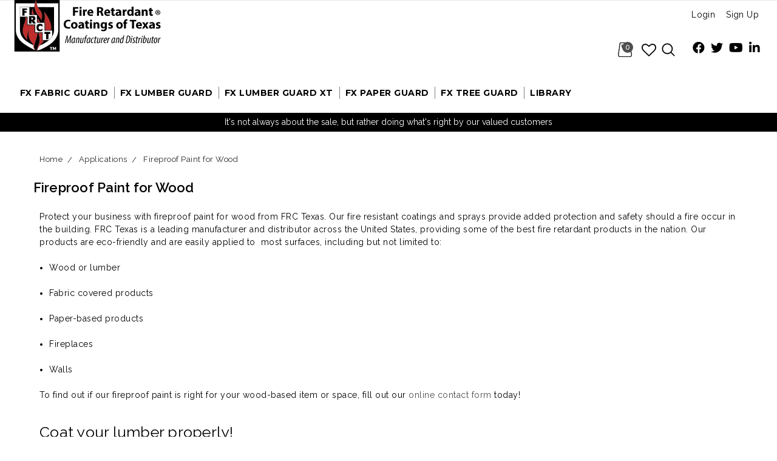

--- FILE ---
content_type: text/html; charset=UTF-8
request_url: https://frctexas.com/fireproof-paint-for-wood/
body_size: 11618
content:

<!DOCTYPE html>
<html class="no-js" lang="en">
    <head>
        <title>FRC Texas has fireproof paint for wood, lumber, and more!</title>
        <link rel="dns-prefetch preconnect" href="https://cdn11.bigcommerce.com/s-x8c82" crossorigin><link rel="dns-prefetch preconnect" href="https://fonts.googleapis.com/" crossorigin><link rel="dns-prefetch preconnect" href="https://fonts.gstatic.com/" crossorigin>
        <meta name="keywords" content="Fireproof Paint for Wood "><link rel='canonical' href='https://frctexas.com/fireproof-paint-for-wood/' /><meta name='platform' content='bigcommerce.stencil' />
        
         

        <link href="https://cdn11.bigcommerce.com/s-x8c82/product_images/favicon.jpg?t=1439040764" rel="shortcut icon">
        <meta name="viewport" content="width=device-width, initial-scale=1, maximum-scale=1">
        <!-- Owl Stylesheets -->
    <link rel="stylesheet" href="https://cdnjs.cloudflare.com/ajax/libs/OwlCarousel2/2.3.4/assets/owl.carousel.min.css">
    <link rel="stylesheet" href="https://cdnjs.cloudflare.com/ajax/libs/OwlCarousel2/2.3.4/assets/owl.theme.default.min.css">
    
    <script src="https://cdnjs.cloudflare.com/ajax/libs/jquery/3.4.1/jquery.min.js"></script>
    <script src="https://cdnjs.cloudflare.com/ajax/libs/OwlCarousel2/2.3.4/owl.carousel.js"></script>
        
       
        <script>
            // Change document class from no-js to js so we can detect this in css
            document.documentElement.className = document.documentElement.className.replace('no-js', 'js');
        </script>

        <link href="https://fonts.googleapis.com/css?family=Montserrat:400%7COswald:300%7CKarla:400%7CRaleway:400&display=swap" rel="stylesheet">
        <link data-stencil-stylesheet href="https://cdn11.bigcommerce.com/s-x8c82/stencil/687f3a20-d140-0137-ed77-0242ac110011/e/ac575d70-58ec-013e-98f6-462b47d30bb4/css/theme-8b2e3e60-ad36-013e-b782-4e6f293162ad.css" rel="stylesheet">
        
        <link href="//fonts.googleapis.com/css?family=Raleway:300,400,500,600,700,800,900" rel="stylesheet"> 
	<link href="https://fonts.googleapis.com/css?family=Open+Sans:300,400,500,600,700,800,900" rel="stylesheet">
	<link rel="stylesheet" href="https://use.fontawesome.com/releases/v5.8.2/css/all.css" integrity="sha384-oS3vJWv+0UjzBfQzYUhtDYW+Pj2yciDJxpsK1OYPAYjqT085Qq/1cq5FLXAZQ7Ay" crossorigin="anonymous">
	<link href="https://maxcdn.bootstrapcdn.com/font-awesome/4.7.0/css/font-awesome.min.css" rel="stylesheet" integrity="sha384-wvfXpqpZZVQGK6TAh5PVlGOfQNHSoD2xbE+QkPxCAFlNEevoEH3Sl0sibVcOQVnN" crossorigin="anonymous">
        <script src="https://unpkg.com/isotope-layout@3/dist/isotope.pkgd.min.js"></script>

        <!-- Start Tracking Code for analytics_googleanalytics -->

<script>
  (function(i,s,o,g,r,a,m){i['GoogleAnalyticsObject']=r;i[r]=i[r]||function(){
  (i[r].q=i[r].q||[]).push(arguments)},i[r].l=1*new Date();a=s.createElement(o),
  m=s.getElementsByTagName(o)[0];a.async=1;a.src=g;m.parentNode.insertBefore(a,m)
  })(window,document,'script','//www.google-analytics.com/analytics.js','ga');

  ga('create', 'UA-68450787-1', 'auto');
  ga('require', 'displayfeatures');
  ga('send', 'pageview');

</script>

<script>
    (function(i,s,o,g,r,a,m){i['GoogleAnalyticsObject']=r;i[r]=i[r]||function(){
    (i[r].q=i[r].q||[]).push(arguments)},i[r].l=1*new Date();a=s.createElement(o),
    m=s.getElementsByTagName(o)[0];a.async=1;a.src=g;m.parentNode.insertBefore(a,m)
    })(window,document,'script','//www.google-analytics.com/analytics.js','ga');

    ga('create', 'UA-68450787-1', 'frctexas.com');
    ga('send', 'pageview');
    ga('require', 'ecommerce', 'ecommerce.js');

    function trackEcommerce() {
    this._addTrans = addTrans;
    this._addItem = addItems;
    this._trackTrans = trackTrans;
    }
    function addTrans(orderID,store,total,tax,shipping,city,state,country) {
    ga('ecommerce:addTransaction', {
        'id': orderID,
        'affiliation': store,
        'revenue': total,
        'tax': tax,
        'shipping': shipping,
        'city': city,
        'state': state,
        'country': country
    });
    }
    function addItems(orderID,sku,product,variation,price,qty) {
    ga('ecommerce:addItem', {
        'id': orderID,
        'sku': sku,
        'name': product,
        'category': variation,
        'price': price,
        'quantity': qty
    });
    }
    function trackTrans() {
        ga('ecommerce:send');
    }
    var pageTracker = new trackEcommerce();
</script>


<!-- End Tracking Code for analytics_googleanalytics -->

<!-- Start Tracking Code for analytics_googleanalytics4 -->

<script data-cfasync="false" src="https://cdn11.bigcommerce.com/shared/js/google_analytics4_bodl_subscribers-358423becf5d870b8b603a81de597c10f6bc7699.js" integrity="sha256-gtOfJ3Avc1pEE/hx6SKj/96cca7JvfqllWA9FTQJyfI=" crossorigin="anonymous"></script>
<script data-cfasync="false">
  (function () {
    window.dataLayer = window.dataLayer || [];

    function gtag(){
        dataLayer.push(arguments);
    }

    function initGA4(event) {
         function setupGtag() {
            function configureGtag() {
                gtag('js', new Date());
                gtag('set', 'developer_id.dMjk3Nj', true);
                gtag('config', 'G-KD339XXQ9N');
            }

            var script = document.createElement('script');

            script.src = 'https://www.googletagmanager.com/gtag/js?id=G-KD339XXQ9N';
            script.async = true;
            script.onload = configureGtag;

            document.head.appendChild(script);
        }

        setupGtag();

        if (typeof subscribeOnBodlEvents === 'function') {
            subscribeOnBodlEvents('G-KD339XXQ9N', false);
        }

        window.removeEventListener(event.type, initGA4);
    }

    

    var eventName = document.readyState === 'complete' ? 'consentScriptsLoaded' : 'DOMContentLoaded';
    window.addEventListener(eventName, initGA4, false);
  })()
</script>

<!-- End Tracking Code for analytics_googleanalytics4 -->

<!-- Start Tracking Code for analytics_siteverification -->

<meta name="google-site-verification" content="BN-S5q0c44OrE5ZRoTwme2HGPowdlmL06J-ySbx04Yc" />
<meta name="google-site-verification" content="_YOEJpnjgmQgmXqACSqAJZRgSwrHhzIqsL_KclRFBXE" />

<!-- End Tracking Code for analytics_siteverification -->


<script type="text/javascript">
var BCData = {};
</script>
<script>
jQuery('#share-product').hide();
</script><script><meta name="google-site-verification" content="BN-S5q0c44OrE5ZRoTwme2HGPowdlmL06J-ySbx04Yc" /></script>
 <script data-cfasync="false" src="https://microapps.bigcommerce.com/bodl-events/1.9.4/index.js" integrity="sha256-Y0tDj1qsyiKBRibKllwV0ZJ1aFlGYaHHGl/oUFoXJ7Y=" nonce="" crossorigin="anonymous"></script>
 <script data-cfasync="false" nonce="">

 (function() {
    function decodeBase64(base64) {
       const text = atob(base64);
       const length = text.length;
       const bytes = new Uint8Array(length);
       for (let i = 0; i < length; i++) {
          bytes[i] = text.charCodeAt(i);
       }
       const decoder = new TextDecoder();
       return decoder.decode(bytes);
    }
    window.bodl = JSON.parse(decodeBase64("[base64]"));
 })()

 </script>

<script nonce="">
(function () {
    var xmlHttp = new XMLHttpRequest();

    xmlHttp.open('POST', 'https://bes.gcp.data.bigcommerce.com/nobot');
    xmlHttp.setRequestHeader('Content-Type', 'application/json');
    xmlHttp.send('{"store_id":"887738","timezone_offset":"-5.0","timestamp":"2026-01-23T04:07:21.22539900Z","visit_id":"f8accb71-5cc5-4e22-812c-65aff1cc7f58","channel_id":1}');
})();
</script>

        

        
        
        
        
        
        
        <!-- snippet location htmlhead -->
    </head>
    
		<body>

		
        <!-- snippet location header -->
        <svg data-src="https://cdn11.bigcommerce.com/s-x8c82/stencil/687f3a20-d140-0137-ed77-0242ac110011/e/ac575d70-58ec-013e-98f6-462b47d30bb4/img/icon-sprite.svg" class="icons-svg-sprite"></svg>


        
<header class="header header-logo--center" role="banner">

    <div class="container">
    
    <a href="#" class="mobileMenu-toggle" data-mobile-menu-toggle="menu">
			<span class="mobileMenu-toggleIcon">Toggle menu</span>
	</a>
    
			<div class="header-logo header-logo--center">
				<a href="https://frctexas.com/">
            <div class="header-logo-image-container">
                <img class="header-logo-image" src="https://cdn11.bigcommerce.com/s-x8c82/images/stencil/250x85/frct_logo_banner_1439582976_97098.v3_1443557942__85551.original.png" alt="Fire Retardant Coatings of Texas" title="Fire Retardant Coatings of Texas">
            </div>
</a>
			</div>
    
			
		<nav class="navUser">
    	<ul class="navUser-section">
	</ul>
    <ul class="navUser-section navUser-section--alt">
        <li class="navUser-item">
            <a class="navUser-action navUser-item--compare show" href="/compare" data-compare-nav>Compare <span class="countPill countPill--positive countPill--alt"></span></a>
        </li>
        
        <li class="navUser-item navUser-item--account">
                <a class="navUser-action" href="/login.php">Login</a>
                    <a class="navUser-action" href="/login.php?action=create_account">Sign Up</a>
        </li> 
    </ul>
    <div class="dropdown dropdown--quickSearch" id="quickSearch" aria-hidden="true" tabindex="-1" data-prevent-quick-search-close>
        <div class="container tm-search-wrapper">
    <!-- snippet location forms_search -->
    <form class="form" action="/search.php">
        <fieldset class="form-fieldset">			
			<span class="removeSearch"><span aria-hidden="true">&#215;</span></span>            
			<div class="form-field">
                <label class="is-srOnly" for="search_query">Search</label>
                <input class="form-input" data-search-quick name="search_query" id="search_query" data-error-message="Search field cannot be empty." placeholder="Search the store" autocomplete="off">
            </div>
        </fieldset>
    </form>
    <section class="quickSearchResults" data-bind="html: results"></section>
</div>
    </div>
</nav>
	
              
<div data-content-region="header_bottom"></div>

		<div class="right-sec">
        <ul>
       	<li> <div class="navUser-item navUser-item--cart">
			<a
				class="navUser-action"
				data-cart-preview
				data-dropdown="cart-preview-dropdown"
				data-options="align:right"
				href="/cart.php">
				<span class="navUser-item-cartLabel">Cart</span> <span class="countPill cart-quantity">0</span>
			</a>
	
			<div class="dropdown-menu" id="cart-preview-dropdown" data-dropdown-content aria-hidden="true"></div>
		</div></li>
			
            <li><div class="header-bottom-wishlist">
		<a href="/wishlist.php" class ="header-wishlist" title="Add to Wish List">
			<div class="wishlist-icon"></div>
		</a>
	</div></li>
	
		<li><ul class="navPages-list">
		<li class="navUser-item">
				<a class="navUser-action navUser-action--quickSearch" href="#" data-search="quickSearch" aria-controls="quickSearch" aria-expanded="false"></a>
		</li>
		<!--<li class="navUser-item navUser-item--cart">
			<a
				class="navUser-action"
				data-cart-preview
				data-dropdown="cart-preview-dropdown"
				data-options="align:right"
				href="/cart.php">
				<span class="navUser-item-cartLabel">Cart</span> <span class="countPill cart-quantity">0</span>
			</a>
	
			<div class="dropdown-menu" id="cart-preview-dropdown" data-dropdown-content aria-hidden="true"></div>
		</li>-->
	</ul></li>
    
    <li>
    <div class="top-social-icons">
            
                    <ul class="social-links inline-list">
						<li>
						<a target="_blank" href="https://www.facebook.com/frctexas" title="Facebook">
						<i class="fab fa-facebook-f"></i>
						
						</a>
						</li>
                        
                        <li>
						<a target="_blank" href="https://twitter.com/frctexas" title="Twitter">
						<i class="fab fa-twitter"></i>
						
						</a>
						</li>
                        
                        <!---li>
						<a target="_blank" href="https://plus.google.com/109230852827171998427/about" title="GooglePlus">
						<i class="fab fa-google-plus-g"></i>
						
						</a>
						</li--->
                        
                        <li>
						<a target="_blank" href="https://www.youtube.com/channel/UCcLGjz4vQO7KvmtZ0rVr88Q" title="YouTube">
						<i class="fab fa-youtube"></i>
						
						</a>
						</li>
                        
                        <li>
						<a target="_blank" href="https://www.linkedin.com/in/fireretardantcoatingsoftexas" title="LinkedIn">
						<i class="fab fa-linkedin"></i>
						
						</a>
						</li>
						</ul>
                </div>
    </li>
    	</ul>
        </div>
        
        
        
        
	</div>
   
	
	
	<div class="navigation">
		<div class="container">
			<div class="navPages-container" id="menu" data-menu>
				
<nav class="navPages">
	<div class="menu-inner">
	<div class="navPages-quickSearch">
        <div class="container tm-search-wrapper">
    <!-- snippet location forms_search -->
    <form class="form" action="/search.php">
        <fieldset class="form-fieldset">			
			<span class="removeSearch"><span aria-hidden="true">&#215;</span></span>            
			<div class="form-field">
                <label class="is-srOnly" for="search_query">Search</label>
                <input class="form-input" data-search-quick name="search_query" id="search_query" data-error-message="Search field cannot be empty." placeholder="Search the store" autocomplete="off">
            </div>
        </fieldset>
    </form>
    <section class="quickSearchResults" data-bind="html: results"></section>
</div>
    </div>
    <ul class="navPages-list navigation-menu2 ">
            <li class="navPages-item">
                <a class="navPages-action" href="https://frctexas.com/fx-fabric-guard/">FX Fabric Guard</a>
            </li>
            <li class="navPages-item">
                <a class="navPages-action" href="https://frctexas.com/fx-lumber-guard/">FX Lumber Guard</a>
            </li>
            <li class="navPages-item">
                <a class="navPages-action" href="https://frctexas.com/fx-lumber-guard-xt/">FX Lumber Guard XT</a>
            </li>
            <li class="navPages-item">
                <a class="navPages-action" href="https://frctexas.com/fx-paper-guard/">FX Paper Guard</a>
            </li>
            <li class="navPages-item">
                <a class="navPages-action" href="https://frctexas.com/fx-tree-guard/">FX Tree Guard</a>
            </li>
        <li class="navPages-item">
            <a class="navPages-action " href="/library/">Library</a>
            </li>
    </ul>
	
    <ul class="navPages-list navPages-list--user">
            <li class="navPages-item">
                <a class="navPages-action" href="/login.php">Login</a>
                    or <a class="navPages-action" href="/login.php?action=create_account">Sign Up</a>
            </li>
    </ul>
	</div>
</nav>
			</div>
		</div>
	</div>	
    
    <div class="header-btm-text">
    <div class="container">
    <p>It's not always about the sale, but rather doing what's right by our valued customers</p>
    </div>
    </div>
</header>
        



<div class="body" data-currency-code="USD">
    	<div class="container">
		 
		


<ul class="breadcrumbs" itemscope itemtype="http://schema.org/BreadcrumbList">
        <li class="breadcrumb " itemprop="itemListElement" itemscope itemtype="http://schema.org/ListItem">
                <a href="https://frctexas.com/" class="breadcrumb-label" itemprop="item"><span itemprop="name">Home</span></a>
            <meta itemprop="position" content="0" />
        </li>
        <li class="breadcrumb " itemprop="itemListElement" itemscope itemtype="http://schema.org/ListItem">
                <a href="https://frctexas.com/applications/" class="breadcrumb-label" itemprop="item"><span itemprop="name">Applications</span></a>
            <meta itemprop="position" content="1" />
        </li>
        <li class="breadcrumb is-active" itemprop="itemListElement" itemscope itemtype="http://schema.org/ListItem">
                <a href="https://frctexas.com/fireproof-paint-for-wood/" class="breadcrumb-label" itemprop="item"><span itemprop="name">Fireproof Paint for Wood </span></a>
            <meta itemprop="position" content="2" />
        </li>
</ul>

<main class="page">

    <h1 class="page-heading">Fireproof Paint for Wood </h1>


    <div class="page-content page-content--centered">
            <p><p dir="ltr"><span>Protect your business with fireproof paint for wood from FRC Texas. Our fire resistant coatings and sprays provide added protection and safety should a fire occur in the building. FRC Texas is a leading manufacturer and distributor across the United States, providing some of the best fire retardant products in the nation. Our products are eco-friendly and are easily applied to &nbsp;most surfaces, including but not limited to:</span></p>
<ul>
<li dir="ltr">
<p dir="ltr"><span>Wood or lumber</span></p>
</li>
<li dir="ltr">
<p dir="ltr"><span>Fabric covered products</span></p>
</li>
<li dir="ltr">
<p dir="ltr"><span>Paper-based products</span></p>
</li>
<li dir="ltr">
<p dir="ltr"><span>Fireplaces</span></p>
</li>
<li dir="ltr">
<p dir="ltr"><span>Walls</span></p>
</li>
</ul>
<p dir="ltr"><span>To find out if our fireproof paint is right for your wood-based item or space, fill out our </span><a href="https://frctexas.com/contact-us/"><span>online contact form</span></a><span> today!</span></p>
<h2 dir="ltr"><span>Coat your lumber properly!</span></h2>
<p dir="ltr"><span>We have several products that will coat and protect the wood-based parts of your home or office. Our FX</span><a href="https://frctexas.com/flame-guard/"><span> FlameGuard</span></a><span> can be used as a coating on wood, lumber, and plywood on either your interior or exterior builds. Our FlameGuard can be used as a sealer and then painted over, or it can be used as a finishing coat. No matter which way you use it, you have a reliable fireproof paint for your wood!</span></p>
<p dir="ltr"><span>Our </span><a href="https://frctexas.com/paint-guard/"><span>Paint Guard</span></a><span> is just as resistant and creates a Class A thermal barrier that meets or exceeds most building and fire codes across the United States. </span></p>
<h2 dir="ltr"><span>Contact us today!</span></h2>
<p><span id="docs-internal-guid-be2e831f-e53a-5915-7268-a5b4ef47a6c8"><span>Contact FRC Texas today by calling us at </span><span>817-710-5233</span><span> to find out which one of our products will create the best fireproof paint for the wood in your building. Take action before it's too late!</span></span></p></p>
    </div>

</main>


		<div id="modal" class="modal" data-reveal data-prevent-quick-search-close>
    <a href="#" class="modal-close" aria-label="Close" role="button">
        <span aria-hidden="true">&#215;</span>
    </a>
    <div class="modal-content"></div>
    <div class="loadingOverlay"></div>
</div>
	</div>
</div>

        <footer class="footer" role="contentinfo">
    <div class="container">
       
        <section class="footer-info">
            

            <article class="footer-info-col footer-info-col--small" data-section-type="footer-categories">
                <h5 class="footer-info-heading">Categories</h5>
                <ul class="footer-info-list">
                        <li>
                            <a href="https://frctexas.com/fx-fabric-guard/">FX Fabric Guard</a>
                        </li>
                        <li>
                            <a href="https://frctexas.com/fx-lumber-guard/">FX Lumber Guard</a>
                        </li>
                        <li>
                            <a href="https://frctexas.com/fx-lumber-guard-xt/">FX Lumber Guard XT</a>
                        </li>
                        <li>
                            <a href="https://frctexas.com/fx-paper-guard/">FX Paper Guard</a>
                        </li>
                        <li>
                            <a href="https://frctexas.com/fx-tree-guard/">FX Tree Guard</a>
                        </li>
                </ul>
            </article>

            <article class="footer-info-col footer-info-col--small" data-section-type="footer-brands">
               <h5 class="footer-info-heading">Navigate</h5>
                <ul class="footer-info-list third-column">
                        <li>
                            <a href="https://frctexas.com/applications/">Applications</a>
                        </li>
                        <li>
                            <a href="https://frctexas.com/videos/">Videos</a>
                        </li>
                        <li>
                            <a href="https://frctexas.com/about-us/">About Us</a>
                        </li>
                        <li>
                            <a href="https://frctexas.com/definitions/">Definitions</a>
                        </li>
                        <li>
                            <a href="https://frctexas.com/warranty/">Warranty</a>
                        </li>
                        <li>
                            <a href="https://frctexas.com/library/">Library</a>
                        </li>
                        <li>
                            <a href="https://frctexas.com/shipping-returns/">Shipping &amp; Returns</a>
                        </li>
                        <li>
                            <a href="https://frctexas.com/contact-us/">Contact Us</a>
                        </li>
                        <li>
                            <a href="https://frctexas.com/privacy-policy/">Privacy Policy</a>
                        </li>
                        <li>
                            <a href="https://frctexas.com/blog/">Blog</a>
                        </li>
                        <li>
                            <a href="https://frctexas.com/advantages-of-frct/">Advantages of FRCT</a>
                        </li>
                    <li>
                        <a href="/sitemap.php">Sitemap</a>
                    </li>
                </ul>
            </article>
            
            
            <article class="footer-info-col footer-info-col--small" data-section-type="footer-webPages">
            	<div>
                    <h5 class="footer-info-heading">Connect With Us</h5>
                    <ul class="social-links inline-list">
						<li>
						<a target="_blank" href="https://www.facebook.com/frctexas" title="Facebook">
						<i class="fab fa-facebook-f"></i>
						
						</a>
						</li>
                        
                        <li>
						<a target="_blank" href="https://twitter.com/frctexas" title="Twitter">
						<i class="fab fa-twitter"></i>
						
						</a>
						</li>
                        
                        <!---li>
						<a target="_blank" href="https://plus.google.com/109230852827171998427/about" title="GooglePlus">
						<i class="fab fa-google-plus-g"></i>
						
						</a>
						</li--->
                        
                        <li>
						<a target="_blank" href="https://www.youtube.com/channel/UCcLGjz4vQO7KvmtZ0rVr88Q" title="YouTube">
						<i class="fab fa-youtube"></i>
						
						</a>
						</li>
                        
                        <li>
						<a target="_blank" href="https://www.linkedin.com/in/fireretardantcoatingsoftexas" title="LinkedIn">
						<i class="fab fa-linkedin"></i>
						
						</a>
						</li>
						</ul>
                </div>
             </article>

            <!--<article class="footer-info-col footer-info-col--small store-info" data-section-type="storeInfo">
                <h5 class="footer-info-heading">Info</h5>
				<div class="footer-info-list">
					<address>4500 Grants Lane<br>
Fort Worth, TX 76179<br>
United States of America</address>
						Call us at 817-710-5233
				</div>
            </article>-->
            <article class="footer-info-col footer-info-col--small" data-section-type="footer-brands">
				<div class="thin-img">
    				<img src="../product_images/uploaded_images/oath.jpg">
     			</div>
    		</article>
		</section>
		
            <div class="footer-newsletter" data-section-type="newsletterSubscription">
				<div class="footer-newsletters-block">
						<h5 class="footer-info-heading">Subscribe to our newsletter</h5>
<p>Get the latest updates on new products and upcoming sales</p>

<form class="form" action="/subscribe.php" method="post">
    <fieldset class="form-fieldset">
        <input type="hidden" name="action" value="subscribe">
        <input type="hidden" name="nl_first_name" value="bc">
        <input type="hidden" name="check" value="1">
        <div class="form-field">
            <label class="form-label is-srOnly" for="nl_email">Email Address</label>
            <div class="form-prefixPostfix wrap">
                <input class="form-input" id="nl_email" name="nl_email" type="email" value="" placeholder="Your email address">
                <input class="button button--primary form-prefixPostfix-button--postfix" type="submit" value="Subscribe">
            </div>
        </div>
    </fieldset>
</form>
            	</div>
				
					<article class="footer-info-col
						footer-info-col--social
						footer-info-col--center"
						data-section-type="footer-webPages">
						
							    <ul class="socialLinks socialLinks--alt">
            <li class="socialLinks-item">
                    <a class="icon icon--facebook" href="https://www.facebook.com/frctexas" target="_blank">
                        <svg><use xlink:href="#icon-facebook" /></svg>
                    </a>
            </li>
            <li class="socialLinks-item">
                    <a class="icon icon--twitter" href="https://twitter.com/frctexas" target="_blank">
                        <svg><use xlink:href="#icon-twitter" /></svg>
                    </a>
            </li>
            <li class="socialLinks-item">
                    <a class="icon icon--youtube" href="https://www.youtube.com/channel/UCcLGjz4vQO7KvmtZ0rVr88Q" target="_blank">
                        <svg><use xlink:href="#icon-youtube" /></svg>
                    </a>
            </li>
            <li class="socialLinks-item">
                    <a class="icon icon--linkedin" href="https://www.linkedin.com/in/fireretardantcoatingsoftexas" target="_blank">
                        <svg><use xlink:href="#icon-linkedin" /></svg>
                    </a>
            </li>
    </ul>
						
					</article>
				
				        <div class="footer-payment-icons">
                <svg class="footer-payment-icon"><use xlink:href="#icon-logo-american-express"></use></svg>
                <svg class="footer-payment-icon"><use xlink:href="#icon-logo-discover"></use></svg>
                <svg class="footer-payment-icon"><use xlink:href="#icon-logo-mastercard"></use></svg>
                <!---svg class="footer-payment-icon"><use xlink:href="#icon-logo-paypal"></use></svg--->
                <svg class="footer-payment-icon"><use xlink:href="#icon-logo-visa"></use></svg>
        </div>
			</div>
            <div class="footer-copyright">
                <p class="powered-by">Powered by <a href="https://www.bigcommerce.com?utm_source=merchant&amp;utm_medium=poweredbyBC" rel="nofollow">BigCommerce</a></p><p class="powered-by">&copy; 2026  Fire Retardant Coatings of Texas </p>
            </div>
    </div>
	<a href="#" class="scrollup">Scroll</a>
</footer>
<script>
$('#share-product').hide();
</script>


		
		<script>
			var myVar;
			
			function myFunction() {
				myVar = setTimeout(showPage, 100);
			}
			
			function showPage() {
			  document.getElementById("loader").style.display = "none";
  			  document.getElementById("loader2").style.display = "none";
			}
		</script>

        <script>window.__webpack_public_path__ = "https://cdn11.bigcommerce.com/s-x8c82/stencil/687f3a20-d140-0137-ed77-0242ac110011/e/ac575d70-58ec-013e-98f6-462b47d30bb4/dist/";</script>
        <script src="https://cdn11.bigcommerce.com/s-x8c82/stencil/687f3a20-d140-0137-ed77-0242ac110011/e/ac575d70-58ec-013e-98f6-462b47d30bb4/dist/theme-bundle.main.js"></script>

        <script>
            // Exported in app.js

            window.stencilBootstrap("page", "{\"themeSettings\":{\"optimizedCheckout-formChecklist-color\":\"#333333\",\"homepage_new_products_column_count\":4,\"card--alternate-color--hover\":\"#ffffff\",\"optimizedCheckout-colorFocus\":\"#4496f6\",\"fontSize-root\":14,\"show_accept_amex\":true,\"optimizedCheckout-buttonPrimary-borderColorDisabled\":\"transparent\",\"homepage_top_products_count\":8,\"paymentbuttons-paypal-size\":\"small\",\"optimizedCheckout-buttonPrimary-backgroundColorActive\":\"#989898\",\"brandpage_products_per_page\":12,\"color-secondaryDarker\":\"#e8e8e8\",\"navUser-color\":\"#777777\",\"color-textBase--active\":\"#a5a5a5\",\"social_icon_placement_bottom\":\"bottom_center\",\"show_powered_by\":true,\"fontSize-h4\":20,\"checkRadio-borderColor\":\"#dfdfdf\",\"color-primaryDarker\":\"#2d2d2d\",\"optimizedCheckout-buttonPrimary-colorHover\":\"#ffffff\",\"brand_size\":\"190x250\",\"optimizedCheckout-logo-position\":\"left\",\"optimizedCheckout-discountBanner-backgroundColor\":\"#e5e5e5\",\"color-textLink--hover\":\"#a5a5a5\",\"pdp-sale-price-label\":\"Now:\",\"optimizedCheckout-buttonSecondary-backgroundColorHover\":\"#f5f5f5\",\"optimizedCheckout-headingPrimary-font\":\"Google_Montserrat_400\",\"logo_size\":\"250x100\",\"optimizedCheckout-formField-backgroundColor\":\"#ffffff\",\"footer-backgroundColor\":\"#f7f7f7\",\"navPages-color\":\"#000000\",\"productpage_reviews_count\":9,\"optimizedCheckout-step-borderColor\":\"#dddddd\",\"show_accept_paypal\":true,\"paymentbuttons-paypal-label\":\"checkout\",\"logo-font\":\"Google_Oswald_300\",\"paymentbuttons-paypal-shape\":\"pill\",\"optimizedCheckout-discountBanner-textColor\":\"#333333\",\"optimizedCheckout-backgroundImage-size\":\"1000x400\",\"pdp-retail-price-label\":\"MSRP:\",\"optimizedCheckout-buttonPrimary-font\":\"Google_Karla_400\",\"carousel-dot-color\":\"#000000\",\"button--disabled-backgroundColor\":\"#dadada\",\"blockquote-cite-font-color\":\"#999999\",\"optimizedCheckout-formField-shadowColor\":\"#e5e5e5\",\"categorypage_products_per_page\":12,\"container-fill-base\":\"#ffffff\",\"paymentbuttons-paypal-layout\":\"horizontal\",\"homepage_featured_products_column_count\":4,\"button--default-color\":\"#282828\",\"pace-progress-backgroundColor\":\"#989898\",\"color-textLink--active\":\"#a5a5a5\",\"optimizedCheckout-loadingToaster-backgroundColor\":\"#333333\",\"color-textHeading\":\"#1b1b1b\",\"show_accept_discover\":true,\"optimizedCheckout-formField-errorColor\":\"#d14343\",\"spinner-borderColor-dark\":\"#989898\",\"restrict_to_login\":false,\"input-font-color\":\"#454545\",\"carousel-title-color\":\"#000000\",\"select-bg-color\":\"#ffffff\",\"show_accept_mastercard\":true,\"color_text_product_sale_badges\":\"#ffffff\",\"optimizedCheckout-link-font\":\"Google_Karla_400\",\"homepage_show_carousel_arrows\":false,\"carousel-arrow-bgColor\":\"#ffffff\",\"color_hover_product_sale_badges\":\"#000000\",\"card--alternate-borderColor\":\"#ffffff\",\"homepage_new_products_count\":12,\"button--disabled-color\":\"#ffffff\",\"color-primaryDark\":\"#454545\",\"color-grey\":\"#4c4c4c\",\"body-font\":\"Google_Raleway_400\",\"optimizedCheckout-step-textColor\":\"#ffffff\",\"optimizedCheckout-buttonPrimary-borderColorActive\":\"transparent\",\"navPages-subMenu-backgroundColor\":\"#ffffff\",\"button--primary-backgroundColor\":\"#282828\",\"optimizedCheckout-formField-borderColor\":\"#cccccc\",\"checkRadio-color\":\"#4f4f4f\",\"show_product_dimensions\":false,\"optimizedCheckout-link-color\":\"#476bef\",\"card-figcaption-button-background\":\"#ffffff\",\"icon-color-hover\":\"#a5a5a5\",\"button--default-borderColor\":\"#dfdfdf\",\"optimizedCheckout-headingSecondary-font\":\"Google_Montserrat_400\",\"headings-font\":\"Google_Raleway_400\",\"label-backgroundColor\":\"#bfbfbf\",\"button--primary-backgroundColorHover\":\"#666666\",\"pdp-non-sale-price-label\":\"Was:\",\"button--disabled-borderColor\":\"#dadada\",\"label-color\":\"#ffffff\",\"optimizedCheckout-headingSecondary-color\":\"#2d2d2d\",\"select-arrow-color\":\"#828282\",\"logo_fontSize\":28,\"alert-backgroundColor\":\"#ffffff\",\"optimizedCheckout-logo-size\":\"250x100\",\"default_image_brand\":\"/assets/img/BrandDefault.gif\",\"card-title-color\":\"#333333\",\"product_list_display_mode\":\"grid\",\"optimizedCheckout-link-hoverColor\":\"#002fe1\",\"fontSize-h5\":15,\"product_size\":\"500x660\",\"paymentbuttons-paypal-color\":\"gold\",\"homepage_show_carousel\":false,\"optimizedCheckout-body-backgroundColor\":\"#ffffff\",\"carousel-arrow-borderColor\":\"#ffffff\",\"button--default-borderColorActive\":\"#282828\",\"header-backgroundColor\":\"#ffffff\",\"paymentbuttons-paypal-tagline\":true,\"color-greyDarkest\":\"#2d2d2d\",\"color_badge_product_sale_badges\":\"#333333\",\"price_ranges\":true,\"container-border-global-color-dark\":\"#454545\",\"productpage_videos_count\":8,\"color-greyDark\":\"#666666\",\"optimizedCheckout-buttonSecondary-borderColorHover\":\"#999999\",\"optimizedCheckout-discountBanner-iconColor\":\"#333333\",\"optimizedCheckout-buttonSecondary-borderColor\":\"#dfdfdf\",\"optimizedCheckout-loadingToaster-textColor\":\"#ffffff\",\"optimizedCheckout-buttonPrimary-colorDisabled\":\"#ffffff\",\"optimizedCheckout-formField-placeholderColor\":\"#999999\",\"navUser-color-hover\":\"#000000\",\"icon-ratingFull\":\"#ffd200\",\"default_image_gift_certificate\":\"/assets/img/GiftCertificate.png\",\"color-textBase--hover\":\"#a5a5a5\",\"color-errorLight\":\"#ffdddd\",\"social_icon_placement_top\":false,\"blog_size\":\"1150x472\",\"shop_by_price_visibility\":true,\"optimizedCheckout-buttonSecondary-colorActive\":\"#000000\",\"optimizedCheckout-orderSummary-backgroundColor\":\"#ffffff\",\"color-warningLight\":\"#fffdea\",\"show_product_weight\":true,\"button--default-colorActive\":\"#282828\",\"color-info\":\"#666666\",\"optimizedCheckout-formChecklist-backgroundColorSelected\":\"#f5f5f5\",\"show_product_quick_view\":true,\"button--default-borderColorHover\":\"#989898\",\"card--alternate-backgroundColor\":\"#ffffff\",\"hide_content_navigation\":true,\"pdp-price-label\":\"\",\"show_copyright_footer\":true,\"swatch_option_size\":\"22x22\",\"optimizedCheckout-orderSummary-borderColor\":\"#dddddd\",\"optimizedCheckout-show-logo\":\"none\",\"carousel-description-color\":\"#000000\",\"optimizedCheckout-formChecklist-backgroundColor\":\"#ffffff\",\"fontSize-h2\":25,\"optimizedCheckout-step-backgroundColor\":\"#757575\",\"optimizedCheckout-headingPrimary-color\":\"#2d2d2d\",\"color-textBase\":\"#4f4f4f\",\"color-warning\":\"#f1a500\",\"productgallery_size\":\"500x660\",\"alert-color\":\"#4f4f4f\",\"shop_by_brand_show_footer\":true,\"card-figcaption-button-color\":\"#2d2d2d\",\"searchpage_products_per_page\":12,\"color-textSecondary--active\":\"#a5a5a5\",\"optimizedCheckout-formField-inputControlColor\":\"#476bef\",\"optimizedCheckout-contentPrimary-color\":\"#333333\",\"optimizedCheckout-buttonSecondary-font\":\"Google_Karla_400\",\"storeName-color\":\"#4f4f4f\",\"optimizedCheckout-backgroundImage\":\"\",\"form-label-font-color\":\"#666666\",\"color-greyLightest\":\"#e8e8e8\",\"optimizedCheckout-header-backgroundColor\":\"#f7f7f7\",\"productpage_related_products_count\":10,\"optimizedCheckout-buttonSecondary-backgroundColorActive\":\"#e5e5e5\",\"color-textLink\":\"#4f4f4f\",\"color-greyLighter\":\"#dfdfdf\",\"color-secondaryDark\":\"#e8e8e8\",\"fontSize-h6\":13,\"paymentbuttons-paypal-fundingicons\":false,\"carousel-arrow-color\":\"#989898\",\"productpage_similar_by_views_count\":10,\"loadingOverlay-backgroundColor\":\"#ffffff\",\"optimizedCheckout-buttonPrimary-color\":\"#ffffff\",\"input-bg-color\":\"#ffffff\",\"navPages-subMenu-separatorColor\":\"#dfdfdf\",\"navPages-color-hover\":\"#a5a5a5\",\"color-infoLight\":\"#dfdfdf\",\"product_sale_badges\":\"topleft\",\"default_image_product\":\"/assets/img/ProductDefault.gif\",\"navUser-dropdown-borderColor\":\"#dbdbdb\",\"optimizedCheckout-buttonPrimary-colorActive\":\"#ffffff\",\"color-greyMedium\":\"#989898\",\"optimizedCheckout-formChecklist-borderColor\":\"#cccccc\",\"fontSize-h1\":28,\"homepage_featured_products_count\":8,\"color-greyLight\":\"#a5a5a5\",\"optimizedCheckout-logo\":\"\",\"icon-ratingEmpty\":\"#dfdfdf\",\"show_product_details_tabs\":true,\"icon-color\":\"#4f4f4f\",\"overlay-backgroundColor\":\"#2d2d2d\",\"input-border-color-active\":\"#989898\",\"container-fill-dark\":\"#f2f2f2\",\"optimizedCheckout-buttonPrimary-backgroundColorDisabled\":\"#cccccc\",\"button--primary-color\":\"#ffffff\",\"optimizedCheckout-buttonPrimary-borderColorHover\":\"transparent\",\"color-successLight\":\"#d5ffd8\",\"color-greyDarker\":\"#454545\",\"show_product_quantity_box\":true,\"color-success\":\"#008a06\",\"optimizedCheckout-header-borderColor\":\"#dddddd\",\"zoom_size\":\"1280x1280\",\"color-white\":\"#ffffff\",\"optimizedCheckout-buttonSecondary-backgroundColor\":\"#ffffff\",\"productview_thumb_size\":\"100x100\",\"fontSize-h3\":22,\"spinner-borderColor-light\":\"#ffffff\",\"geotrust_ssl_common_name\":\"\",\"carousel-bgColor\":\"#ffffff\",\"carousel-dot-color-active\":\"#666666\",\"input-border-color\":\"#dfdfdf\",\"optimizedCheckout-buttonPrimary-backgroundColor\":\"#454545\",\"color-secondary\":\"#ffffff\",\"button--primary-backgroundColorActive\":\"#989898\",\"color-textSecondary--hover\":\"#a5a5a5\",\"color-whitesBase\":\"#f8f8f8\",\"body-bg\":\"#ffffff\",\"dropdown--quickSearch-backgroundColor\":\"#f9f9f9\",\"optimizedCheckout-contentSecondary-font\":\"Google_Karla_400\",\"navUser-dropdown-backgroundColor\":\"#ffffff\",\"color-primary\":\"#ededed\",\"optimizedCheckout-contentPrimary-font\":\"Google_Karla_400\",\"homepage_top_products_column_count\":4,\"supported_card_type_icons\":[\"american_express\",\"diners\",\"discover\",\"mastercard\",\"visa\"],\"navigation_design\":\"simple\",\"optimizedCheckout-formField-textColor\":\"#333333\",\"color-black\":\"#000000\",\"optimizedCheckout-buttonSecondary-colorHover\":\"#333333\",\"button--primary-colorActive\":\"#ffffff\",\"homepage_stretch_carousel_images\":false,\"optimizedCheckout-contentSecondary-color\":\"#989898\",\"card-title-color-hover\":\"#a5a5a5\",\"applePay-button\":\"black\",\"thumb_size\":\"100x100\",\"optimizedCheckout-buttonPrimary-borderColor\":\"#454545\",\"navUser-indicator-backgroundColor\":\"#4f4f4f\",\"optimizedCheckout-buttonSecondary-borderColorActive\":\"#757575\",\"optimizedCheckout-header-textColor\":\"#333333\",\"optimizedCheckout-show-backgroundImage\":false,\"color-primaryLight\":\"#a5a5a5\",\"show_accept_visa\":true,\"logo-position\":\"center\",\"show_product_reviews_tabs\":false,\"carousel-dot-bgColor\":\"#d3d3d3\",\"optimizedCheckout-form-textColor\":\"#666666\",\"optimizedCheckout-buttonSecondary-color\":\"#4f4f4f\",\"geotrust_ssl_seal_size\":\"M\",\"button--icon-svg-color\":\"#4f4f4f\",\"alert-color-alt\":\"#ffffff\",\"button--default-colorHover\":\"#666666\",\"checkRadio-backgroundColor\":\"#ffffff\",\"optimizedCheckout-buttonPrimary-backgroundColorHover\":\"#666666\",\"input-disabled-bg\":\"#ffffff\",\"dropdown--wishList-backgroundColor\":\"#ffffff\",\"container-border-global-color-base\":\"#e8e8e8\",\"productthumb_size\":\"100x100\",\"button--primary-colorHover\":\"#ffffff\",\"color-error\":\"#cc4749\",\"homepage_blog_posts_count\":6,\"color-textSecondary\":\"#282828\",\"gallery_size\":\"300x300\"},\"genericError\":\"Oops! Something went wrong.\",\"maintenanceMode\":[],\"urls\":{\"home\":\"https://frctexas.com/\",\"account\":{\"index\":\"/account.php\",\"orders\":{\"all\":\"/account.php?action=order_status\",\"completed\":\"/account.php?action=view_orders\",\"save_new_return\":\"/account.php?action=save_new_return\"},\"update_action\":\"/account.php?action=update_account\",\"returns\":\"/account.php?action=view_returns\",\"addresses\":\"/account.php?action=address_book\",\"inbox\":\"/account.php?action=inbox\",\"send_message\":\"/account.php?action=send_message\",\"add_address\":\"/account.php?action=add_shipping_address\",\"wishlists\":{\"all\":\"/wishlist.php\",\"add\":\"/wishlist.php?action=addwishlist\",\"edit\":\"/wishlist.php?action=editwishlist\",\"delete\":\"/wishlist.php?action=deletewishlist\"},\"details\":\"/account.php?action=account_details\",\"recent_items\":\"/account.php?action=recent_items\"},\"brands\":\"https://frctexas.com/brands/\",\"gift_certificate\":{\"purchase\":\"/giftcertificates.php\",\"redeem\":\"/giftcertificates.php?action=redeem\",\"balance\":\"/giftcertificates.php?action=balance\"},\"auth\":{\"login\":\"/login.php\",\"check_login\":\"/login.php?action=check_login\",\"create_account\":\"/login.php?action=create_account\",\"save_new_account\":\"/login.php?action=save_new_account\",\"forgot_password\":\"/login.php?action=reset_password\",\"send_password_email\":\"/login.php?action=send_password_email\",\"save_new_password\":\"/login.php?action=save_new_password\",\"logout\":\"/login.php?action=logout\"},\"product\":{\"post_review\":\"/postreview.php\"},\"cart\":\"/cart.php\",\"checkout\":{\"single_address\":\"/checkout\",\"multiple_address\":\"/checkout.php?action=multiple\"},\"rss\":{\"products\":{\"new\":\"/rss.php?type=rss\",\"new_atom\":\"/rss.php?type=atom\",\"popular\":\"/rss.php?action=popularproducts&type=rss\",\"popular_atom\":\"/rss.php?action=popularproducts&type=atom\",\"featured\":\"/rss.php?action=featuredproducts&type=rss\",\"featured_atom\":\"/rss.php?action=featuredproducts&type=atom\",\"search\":\"/rss.php?action=searchproducts&type=rss\",\"search_atom\":\"/rss.php?action=searchproducts&type=atom\"},\"blog\":\"/rss.php?action=newblogs&type=rss\",\"blog_atom\":\"/rss.php?action=newblogs&type=atom\"},\"contact_us_submit\":\"/pages.php?action=sendContactForm\",\"search\":\"/search.php\",\"compare\":\"/compare\",\"sitemap\":\"/sitemap.php\",\"subscribe\":{\"action\":\"/subscribe.php\"}},\"secureBaseUrl\":\"https://frctexas.com\",\"template\":\"pages/page\"}").load();
        </script>

        <script type="text/javascript" src="https://cdn11.bigcommerce.com/shared/js/csrf-protection-header-5eeddd5de78d98d146ef4fd71b2aedce4161903e.js"></script>
<script type="text/javascript" src="https://cdn11.bigcommerce.com/r-8c76e32e2e0765a035795a136e325e9e1aaaf805/javascript/visitor_stencil.js"></script>
<script data-cfasync="false">window.ju_num=(typeof window.ju_num === 'undefined') ? '24A27185-9497-43B0-87A5-603C3894618A' : window.ju_num;window.asset_host='//cdn.jst.ai/';(function(i,s,o,g,r,a,m){i['JustunoApp']=r;i[r]=i[r]||function(){(i[r].q=i[r].q||[]).push(arguments)};a=s.createElement(o),m=s.getElementsByTagName(o)[0];a.async=1;a.src=g;m.parentNode.insertBefore(a,m)})(window,document,'script',asset_host+'vck-bc.js','juapp');try{
  window.juapp = window.juapp || function() {(window.juapp.q = window.juapp.q || []).push(arguments)};

  if (window.ju_cart_array && window.ju_cart_array.length>0){
    juapp(
      'cartItems',
      '',
      ju_cart_array
    );
    var currency_code = "USD";
    juapp('cart',{currency:currency_code});
  }

  juapp('local', 'pageType', "page");
  juapp('local', 'prodId', "");
  juapp('local', 'custId', "");
} catch(e){

}
</script><!-- Global site tag (gtag.js) - Google Ads: 991333208 -->
<script async src="https://www.googletagmanager.com/gtag/js?id=AW-991333208"></script>
<script>
  window.dataLayer = window.dataLayer || [];
  function gtag(){dataLayer.push(arguments);}
  gtag('js', new Date());
  
  gtag('config', 'AW-991333208');
</script>
<!------------------------Adroll conversion Start-------------------------->
<script type="text/javascript">
    adroll_adv_id = "GQDMQUCYNFGEVEJBRJVFCG";
    adroll_pix_id = "M4OSHVXD7JEI5BHPXXERBU";
    adroll_version = "2.0";

    (function(w, d, e, o, a) {
        w.__adroll_loaded = true;
        w.adroll = w.adroll || [];
        w.adroll.f = [ 'setProperties', 'identify', 'track' ];
        var roundtripUrl = "https://s.adroll.com/j/" + adroll_adv_id
                + "/roundtrip.js";
        for (a = 0; a < w.adroll.f.length; a++) {
            w.adroll[w.adroll.f[a]] = w.adroll[w.adroll.f[a]] || (function(n) {
                return function() {
                    w.adroll.push([ n, arguments ])
                }
            })(w.adroll.f[a])
        }

        e = d.createElement('script');
        o = d.getElementsByTagName('script')[0];
        e.async = 1;
        e.src = roundtripUrl;
        o.parentNode.insertBefore(e, o);
    })(window, document);
    adroll.track("pageView");
</script>
<script type="text/javascript">
  adroll_conversion_id = %%ORDER_ID%%;
  adroll_conversion_value = %%ORDER_AMOUNT%%;
  adroll_currency = "USD";
</script>
<!------------------------Adroll conversion End--------------------------> <script>
    $('.form-select').on('change', function() {
  $('.productView-price').css('display', 'block');
  if ( $(this).val() === '' ) {
    $('.productView-price').css('display', 'block');
  }
});
     
          jQuery(document).ready(function(){
              setTimeout(function(){ 
              //jQuery('span.price.price--withoutTax').css('color' , '#fff');    
              jQuery('.productView-price').css('display', 'block');
              jQuery('.form-field label.form-option:nth-child(5)').trigger("click");
              //jQuery('span.price.price--withoutTax').css('color' , '#000');     
              
              }, 3000);
              
     })
    </script>

<script>
$(document).ready(function(e) {
    
    $('img[usemap]').rwdImageMaps();
    $(window).resize(function(e) {
        $('img[usemap]').maphilight();
    }).resize();
});
</script>

<script>
$('#share-product').hide();
</script>
        <!-- snippet location footer -->
    </body>
</html>


--- FILE ---
content_type: application/javascript; charset=UTF-8
request_url: https://cdn11.bigcommerce.com/s-x8c82/stencil/687f3a20-d140-0137-ed77-0242ac110011/e/ac575d70-58ec-013e-98f6-462b47d30bb4/dist/theme-bundle.chunk.14.js
body_size: 326
content:
(window["webpackJsonp"] = window["webpackJsonp"] || []).push([[14],{

/***/ "./assets/js/theme/page.js":
/*!*********************************!*\
  !*** ./assets/js/theme/page.js ***!
  \*********************************/
/*! exports provided: default */
/***/ (function(module, __webpack_exports__, __webpack_require__) {

"use strict";
__webpack_require__.r(__webpack_exports__);
/* harmony import */ var _page_manager__WEBPACK_IMPORTED_MODULE_0__ = __webpack_require__(/*! ./page-manager */ "./assets/js/theme/page-manager.js");
function _classCallCheck(instance, Constructor) { if (!(instance instanceof Constructor)) { throw new TypeError("Cannot call a class as a function"); } }

function _possibleConstructorReturn(self, call) { if (!self) { throw new ReferenceError("this hasn't been initialised - super() hasn't been called"); } return call && (typeof call === "object" || typeof call === "function") ? call : self; }

function _inherits(subClass, superClass) { if (typeof superClass !== "function" && superClass !== null) { throw new TypeError("Super expression must either be null or a function, not " + typeof superClass); } subClass.prototype = Object.create(superClass && superClass.prototype, { constructor: { value: subClass, enumerable: false, writable: true, configurable: true } }); if (superClass) Object.setPrototypeOf ? Object.setPrototypeOf(subClass, superClass) : subClass.__proto__ = superClass; }



var Page = function (_PageManager) {
  _inherits(Page, _PageManager);

  function Page() {
    _classCallCheck(this, Page);

    return _possibleConstructorReturn(this, _PageManager.apply(this, arguments));
  }

  return Page;
}(_page_manager__WEBPACK_IMPORTED_MODULE_0__["default"]);

/* harmony default export */ __webpack_exports__["default"] = (Page);

/***/ })

}]);
//# sourceMappingURL=theme-bundle.chunk.14.js.map


--- FILE ---
content_type: text/plain
request_url: https://www.google-analytics.com/j/collect?v=1&_v=j102&a=1065780658&t=pageview&_s=1&dl=https%3A%2F%2Ffrctexas.com%2Ffireproof-paint-for-wood%2F&ul=en-us%40posix&dt=FRC%20Texas%20has%20fireproof%20paint%20for%20wood%2C%20lumber%2C%20and%20more!&sr=1280x720&vp=1280x720&_u=IGBAgEATAAAAACAAI~&jid=1660755446&gjid=89423641&cid=2000912343.1769141243&tid=UA-68450787-1&_gid=300827791.1769141243&_slc=1&z=1180609889
body_size: -450
content:
2,cG-KD339XXQ9N